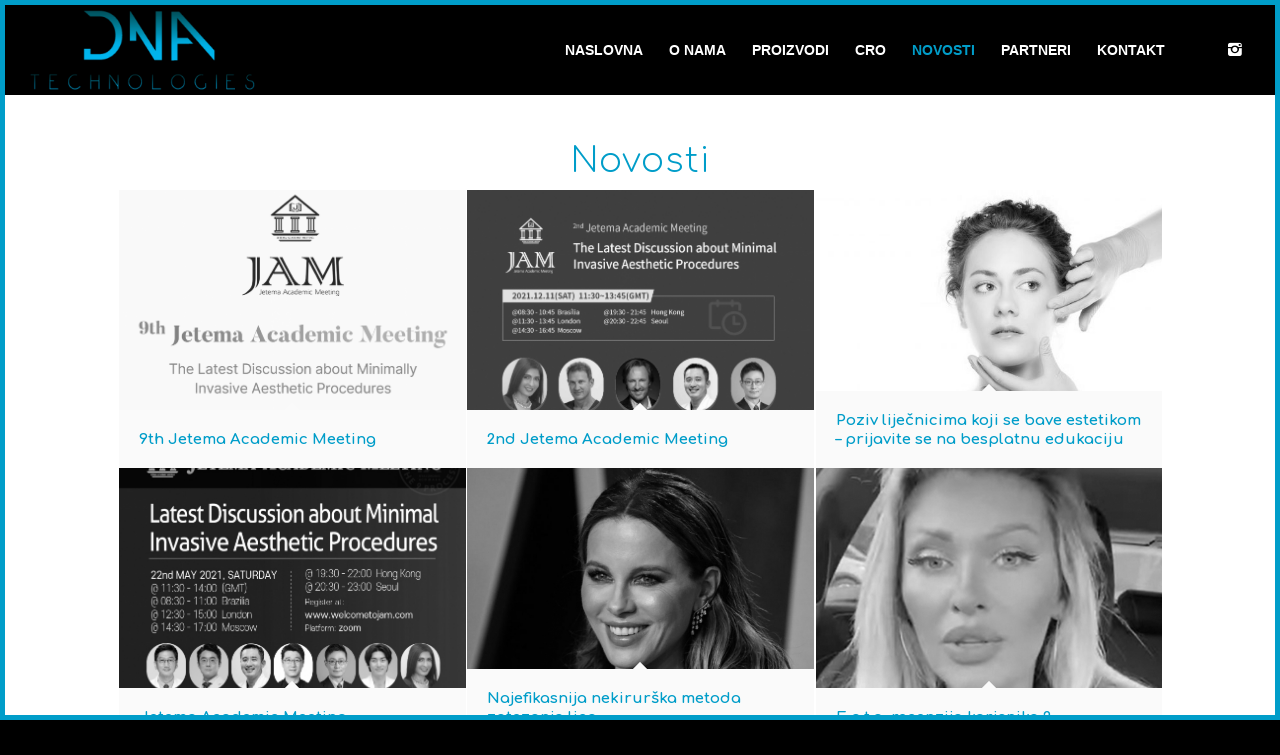

--- FILE ---
content_type: text/html; charset=UTF-8
request_url: https://dnatech.eu/novosti/
body_size: 45333
content:
<!DOCTYPE html>
<html lang="hr" class="html_av-framed-box responsive av-preloader-disabled av-default-lightbox  html_header_top html_logo_left html_main_nav_header html_menu_right html_slim html_header_sticky html_header_shrinking_disabled html_mobile_menu_phone html_header_searchicon_disabled html_content_align_center html_header_unstick_top html_header_stretch html_minimal_header html_elegant-blog html_av-submenu-hidden html_av-submenu-display-click html_av-overlay-side html_av-overlay-side-minimal html_av-submenu-clone html_entry_id_521 av-no-preview html_text_menu_active ">
<head>
<meta charset="UTF-8" />
<meta name="robots" content="index, follow" />
<!-- mobile setting -->
<meta name="viewport" content="width=device-width, initial-scale=1, maximum-scale=1">
<!-- Scripts/CSS and wp_head hook -->
<title>Novosti &#8211; DNA Technologies</title>
<meta name='robots' content='max-image-preview:large' />
<link rel="alternate" type="application/rss+xml" title="DNA Technologies &raquo; Kanal" href="https://dnatech.eu/feed/" />
<!-- google webfont font replacement -->
<script type='text/javascript'>
if(!document.cookie.match(/aviaPrivacyGoogleWebfontsDisabled/)){
(function() {
var f = document.createElement('link');
f.type 	= 'text/css';
f.rel 	= 'stylesheet';
f.href 	= '//fonts.googleapis.com/css?family=Comfortaa:300,400,700';
f.id 	= 'avia-google-webfont';
document.getElementsByTagName('head')[0].appendChild(f);
})();
}
</script>
<!-- <link rel='stylesheet' id='wp-block-library-css' href='https://dnatech.eu/wp-includes/css/dist/block-library/style.min.css?ver=6.4.3' type='text/css' media='all' /> -->
<link rel="stylesheet" type="text/css" href="//dnatech.eu/wp-content/cache/wpfc-minified/jmhnko3k/c6z4x.css" media="all"/>
<style id='classic-theme-styles-inline-css' type='text/css'>
/*! This file is auto-generated */
.wp-block-button__link{color:#fff;background-color:#32373c;border-radius:9999px;box-shadow:none;text-decoration:none;padding:calc(.667em + 2px) calc(1.333em + 2px);font-size:1.125em}.wp-block-file__button{background:#32373c;color:#fff;text-decoration:none}
</style>
<style id='global-styles-inline-css' type='text/css'>
body{--wp--preset--color--black: #000000;--wp--preset--color--cyan-bluish-gray: #abb8c3;--wp--preset--color--white: #ffffff;--wp--preset--color--pale-pink: #f78da7;--wp--preset--color--vivid-red: #cf2e2e;--wp--preset--color--luminous-vivid-orange: #ff6900;--wp--preset--color--luminous-vivid-amber: #fcb900;--wp--preset--color--light-green-cyan: #7bdcb5;--wp--preset--color--vivid-green-cyan: #00d084;--wp--preset--color--pale-cyan-blue: #8ed1fc;--wp--preset--color--vivid-cyan-blue: #0693e3;--wp--preset--color--vivid-purple: #9b51e0;--wp--preset--gradient--vivid-cyan-blue-to-vivid-purple: linear-gradient(135deg,rgba(6,147,227,1) 0%,rgb(155,81,224) 100%);--wp--preset--gradient--light-green-cyan-to-vivid-green-cyan: linear-gradient(135deg,rgb(122,220,180) 0%,rgb(0,208,130) 100%);--wp--preset--gradient--luminous-vivid-amber-to-luminous-vivid-orange: linear-gradient(135deg,rgba(252,185,0,1) 0%,rgba(255,105,0,1) 100%);--wp--preset--gradient--luminous-vivid-orange-to-vivid-red: linear-gradient(135deg,rgba(255,105,0,1) 0%,rgb(207,46,46) 100%);--wp--preset--gradient--very-light-gray-to-cyan-bluish-gray: linear-gradient(135deg,rgb(238,238,238) 0%,rgb(169,184,195) 100%);--wp--preset--gradient--cool-to-warm-spectrum: linear-gradient(135deg,rgb(74,234,220) 0%,rgb(151,120,209) 20%,rgb(207,42,186) 40%,rgb(238,44,130) 60%,rgb(251,105,98) 80%,rgb(254,248,76) 100%);--wp--preset--gradient--blush-light-purple: linear-gradient(135deg,rgb(255,206,236) 0%,rgb(152,150,240) 100%);--wp--preset--gradient--blush-bordeaux: linear-gradient(135deg,rgb(254,205,165) 0%,rgb(254,45,45) 50%,rgb(107,0,62) 100%);--wp--preset--gradient--luminous-dusk: linear-gradient(135deg,rgb(255,203,112) 0%,rgb(199,81,192) 50%,rgb(65,88,208) 100%);--wp--preset--gradient--pale-ocean: linear-gradient(135deg,rgb(255,245,203) 0%,rgb(182,227,212) 50%,rgb(51,167,181) 100%);--wp--preset--gradient--electric-grass: linear-gradient(135deg,rgb(202,248,128) 0%,rgb(113,206,126) 100%);--wp--preset--gradient--midnight: linear-gradient(135deg,rgb(2,3,129) 0%,rgb(40,116,252) 100%);--wp--preset--font-size--small: 13px;--wp--preset--font-size--medium: 20px;--wp--preset--font-size--large: 36px;--wp--preset--font-size--x-large: 42px;--wp--preset--spacing--20: 0.44rem;--wp--preset--spacing--30: 0.67rem;--wp--preset--spacing--40: 1rem;--wp--preset--spacing--50: 1.5rem;--wp--preset--spacing--60: 2.25rem;--wp--preset--spacing--70: 3.38rem;--wp--preset--spacing--80: 5.06rem;--wp--preset--shadow--natural: 6px 6px 9px rgba(0, 0, 0, 0.2);--wp--preset--shadow--deep: 12px 12px 50px rgba(0, 0, 0, 0.4);--wp--preset--shadow--sharp: 6px 6px 0px rgba(0, 0, 0, 0.2);--wp--preset--shadow--outlined: 6px 6px 0px -3px rgba(255, 255, 255, 1), 6px 6px rgba(0, 0, 0, 1);--wp--preset--shadow--crisp: 6px 6px 0px rgba(0, 0, 0, 1);}:where(.is-layout-flex){gap: 0.5em;}:where(.is-layout-grid){gap: 0.5em;}body .is-layout-flow > .alignleft{float: left;margin-inline-start: 0;margin-inline-end: 2em;}body .is-layout-flow > .alignright{float: right;margin-inline-start: 2em;margin-inline-end: 0;}body .is-layout-flow > .aligncenter{margin-left: auto !important;margin-right: auto !important;}body .is-layout-constrained > .alignleft{float: left;margin-inline-start: 0;margin-inline-end: 2em;}body .is-layout-constrained > .alignright{float: right;margin-inline-start: 2em;margin-inline-end: 0;}body .is-layout-constrained > .aligncenter{margin-left: auto !important;margin-right: auto !important;}body .is-layout-constrained > :where(:not(.alignleft):not(.alignright):not(.alignfull)){max-width: var(--wp--style--global--content-size);margin-left: auto !important;margin-right: auto !important;}body .is-layout-constrained > .alignwide{max-width: var(--wp--style--global--wide-size);}body .is-layout-flex{display: flex;}body .is-layout-flex{flex-wrap: wrap;align-items: center;}body .is-layout-flex > *{margin: 0;}body .is-layout-grid{display: grid;}body .is-layout-grid > *{margin: 0;}:where(.wp-block-columns.is-layout-flex){gap: 2em;}:where(.wp-block-columns.is-layout-grid){gap: 2em;}:where(.wp-block-post-template.is-layout-flex){gap: 1.25em;}:where(.wp-block-post-template.is-layout-grid){gap: 1.25em;}.has-black-color{color: var(--wp--preset--color--black) !important;}.has-cyan-bluish-gray-color{color: var(--wp--preset--color--cyan-bluish-gray) !important;}.has-white-color{color: var(--wp--preset--color--white) !important;}.has-pale-pink-color{color: var(--wp--preset--color--pale-pink) !important;}.has-vivid-red-color{color: var(--wp--preset--color--vivid-red) !important;}.has-luminous-vivid-orange-color{color: var(--wp--preset--color--luminous-vivid-orange) !important;}.has-luminous-vivid-amber-color{color: var(--wp--preset--color--luminous-vivid-amber) !important;}.has-light-green-cyan-color{color: var(--wp--preset--color--light-green-cyan) !important;}.has-vivid-green-cyan-color{color: var(--wp--preset--color--vivid-green-cyan) !important;}.has-pale-cyan-blue-color{color: var(--wp--preset--color--pale-cyan-blue) !important;}.has-vivid-cyan-blue-color{color: var(--wp--preset--color--vivid-cyan-blue) !important;}.has-vivid-purple-color{color: var(--wp--preset--color--vivid-purple) !important;}.has-black-background-color{background-color: var(--wp--preset--color--black) !important;}.has-cyan-bluish-gray-background-color{background-color: var(--wp--preset--color--cyan-bluish-gray) !important;}.has-white-background-color{background-color: var(--wp--preset--color--white) !important;}.has-pale-pink-background-color{background-color: var(--wp--preset--color--pale-pink) !important;}.has-vivid-red-background-color{background-color: var(--wp--preset--color--vivid-red) !important;}.has-luminous-vivid-orange-background-color{background-color: var(--wp--preset--color--luminous-vivid-orange) !important;}.has-luminous-vivid-amber-background-color{background-color: var(--wp--preset--color--luminous-vivid-amber) !important;}.has-light-green-cyan-background-color{background-color: var(--wp--preset--color--light-green-cyan) !important;}.has-vivid-green-cyan-background-color{background-color: var(--wp--preset--color--vivid-green-cyan) !important;}.has-pale-cyan-blue-background-color{background-color: var(--wp--preset--color--pale-cyan-blue) !important;}.has-vivid-cyan-blue-background-color{background-color: var(--wp--preset--color--vivid-cyan-blue) !important;}.has-vivid-purple-background-color{background-color: var(--wp--preset--color--vivid-purple) !important;}.has-black-border-color{border-color: var(--wp--preset--color--black) !important;}.has-cyan-bluish-gray-border-color{border-color: var(--wp--preset--color--cyan-bluish-gray) !important;}.has-white-border-color{border-color: var(--wp--preset--color--white) !important;}.has-pale-pink-border-color{border-color: var(--wp--preset--color--pale-pink) !important;}.has-vivid-red-border-color{border-color: var(--wp--preset--color--vivid-red) !important;}.has-luminous-vivid-orange-border-color{border-color: var(--wp--preset--color--luminous-vivid-orange) !important;}.has-luminous-vivid-amber-border-color{border-color: var(--wp--preset--color--luminous-vivid-amber) !important;}.has-light-green-cyan-border-color{border-color: var(--wp--preset--color--light-green-cyan) !important;}.has-vivid-green-cyan-border-color{border-color: var(--wp--preset--color--vivid-green-cyan) !important;}.has-pale-cyan-blue-border-color{border-color: var(--wp--preset--color--pale-cyan-blue) !important;}.has-vivid-cyan-blue-border-color{border-color: var(--wp--preset--color--vivid-cyan-blue) !important;}.has-vivid-purple-border-color{border-color: var(--wp--preset--color--vivid-purple) !important;}.has-vivid-cyan-blue-to-vivid-purple-gradient-background{background: var(--wp--preset--gradient--vivid-cyan-blue-to-vivid-purple) !important;}.has-light-green-cyan-to-vivid-green-cyan-gradient-background{background: var(--wp--preset--gradient--light-green-cyan-to-vivid-green-cyan) !important;}.has-luminous-vivid-amber-to-luminous-vivid-orange-gradient-background{background: var(--wp--preset--gradient--luminous-vivid-amber-to-luminous-vivid-orange) !important;}.has-luminous-vivid-orange-to-vivid-red-gradient-background{background: var(--wp--preset--gradient--luminous-vivid-orange-to-vivid-red) !important;}.has-very-light-gray-to-cyan-bluish-gray-gradient-background{background: var(--wp--preset--gradient--very-light-gray-to-cyan-bluish-gray) !important;}.has-cool-to-warm-spectrum-gradient-background{background: var(--wp--preset--gradient--cool-to-warm-spectrum) !important;}.has-blush-light-purple-gradient-background{background: var(--wp--preset--gradient--blush-light-purple) !important;}.has-blush-bordeaux-gradient-background{background: var(--wp--preset--gradient--blush-bordeaux) !important;}.has-luminous-dusk-gradient-background{background: var(--wp--preset--gradient--luminous-dusk) !important;}.has-pale-ocean-gradient-background{background: var(--wp--preset--gradient--pale-ocean) !important;}.has-electric-grass-gradient-background{background: var(--wp--preset--gradient--electric-grass) !important;}.has-midnight-gradient-background{background: var(--wp--preset--gradient--midnight) !important;}.has-small-font-size{font-size: var(--wp--preset--font-size--small) !important;}.has-medium-font-size{font-size: var(--wp--preset--font-size--medium) !important;}.has-large-font-size{font-size: var(--wp--preset--font-size--large) !important;}.has-x-large-font-size{font-size: var(--wp--preset--font-size--x-large) !important;}
.wp-block-navigation a:where(:not(.wp-element-button)){color: inherit;}
:where(.wp-block-post-template.is-layout-flex){gap: 1.25em;}:where(.wp-block-post-template.is-layout-grid){gap: 1.25em;}
:where(.wp-block-columns.is-layout-flex){gap: 2em;}:where(.wp-block-columns.is-layout-grid){gap: 2em;}
.wp-block-pullquote{font-size: 1.5em;line-height: 1.6;}
</style>
<!-- <link rel='stylesheet' id='contact-form-7-css' href='https://dnatech.eu/wp-content/plugins/contact-form-7/includes/css/styles.css?ver=5.8.4' type='text/css' media='all' /> -->
<!-- <link rel='stylesheet' id='avia-merged-styles-css' href='https://dnatech.eu/wp-content/uploads/dynamic_avia/avia-merged-styles-77d31a39c17ee084b7e8c5d10c10f651.css' type='text/css' media='all' /> -->
<link rel="stylesheet" type="text/css" href="//dnatech.eu/wp-content/cache/wpfc-minified/ky46h6hg/c6z4x.css" media="all"/>
<script src='//dnatech.eu/wp-content/cache/wpfc-minified/qsyixv3h/c6z4x.js' type="text/javascript"></script>
<!-- <script type="text/javascript" src="https://dnatech.eu/wp-includes/js/jquery/jquery.min.js?ver=3.7.1" id="jquery-core-js"></script> -->
<!-- <script type="text/javascript" src="https://dnatech.eu/wp-includes/js/jquery/jquery-migrate.min.js?ver=3.4.1" id="jquery-migrate-js"></script> -->
<link rel="https://api.w.org/" href="https://dnatech.eu/wp-json/" /><link rel="alternate" type="application/json" href="https://dnatech.eu/wp-json/wp/v2/pages/521" /><link rel="EditURI" type="application/rsd+xml" title="RSD" href="https://dnatech.eu/xmlrpc.php?rsd" />
<meta name="generator" content="WordPress 6.4.3" />
<link rel="canonical" href="https://dnatech.eu/novosti/" />
<link rel='shortlink' href='https://dnatech.eu/?p=521' />
<link rel="alternate" type="application/json+oembed" href="https://dnatech.eu/wp-json/oembed/1.0/embed?url=https%3A%2F%2Fdnatech.eu%2Fnovosti%2F" />
<link rel="alternate" type="text/xml+oembed" href="https://dnatech.eu/wp-json/oembed/1.0/embed?url=https%3A%2F%2Fdnatech.eu%2Fnovosti%2F&#038;format=xml" />
<link rel="profile" href="http://gmpg.org/xfn/11" />
<link rel="alternate" type="application/rss+xml" title="DNA Technologies RSS2 Feed" href="https://dnatech.eu/feed/" />
<link rel="pingback" href="https://dnatech.eu/xmlrpc.php" />
<!--[if lt IE 9]><script src="https://dnatech.eu/wp-content/themes/enfold/js/html5shiv.js"></script><![endif]-->
<meta name="theme-color" content="#000000"><meta name="msapplication-navbutton-color" content="#000000"><meta name="apple-mobile-web-app-capable" content="yes"><meta name="apple-mobile-web-app-status-bar-style" content="black-translucent">
<!-- To speed up the rendering and to display the site as fast as possible to the user we include some styles and scripts for above the fold content inline -->
<script type="text/javascript">'use strict';var avia_is_mobile=!1;if(/Android|webOS|iPhone|iPad|iPod|BlackBerry|IEMobile|Opera Mini/i.test(navigator.userAgent)&&'ontouchstart' in document.documentElement){avia_is_mobile=!0;document.documentElement.className+=' avia_mobile '}
else{document.documentElement.className+=' avia_desktop '};document.documentElement.className+=' js_active ';(function(){var e=['-webkit-','-moz-','-ms-',''],n='';for(var t in e){if(e[t]+'transform' in document.documentElement.style){document.documentElement.className+=' avia_transform ';n=e[t]+'transform'};if(e[t]+'perspective' in document.documentElement.style)document.documentElement.className+=' avia_transform3d '};if(typeof document.getElementsByClassName=='function'&&typeof document.documentElement.getBoundingClientRect=='function'&&avia_is_mobile==!1){if(n&&window.innerHeight>0){setTimeout(function(){var e=0,o={},a=0,t=document.getElementsByClassName('av-parallax'),i=window.pageYOffset||document.documentElement.scrollTop;for(e=0;e<t.length;e++){t[e].style.top='0px';o=t[e].getBoundingClientRect();a=Math.ceil((window.innerHeight+i-o.top)*0.3);t[e].style[n]='translate(0px, '+a+'px)';t[e].style.top='auto';t[e].className+=' enabled-parallax '}},50)}}})();</script><style type='text/css'>
@font-face {font-family: 'entypo-fontello'; font-weight: normal; font-style: normal;
src: url('https://dnatech.eu/wp-content/themes/enfold/config-templatebuilder/avia-template-builder/assets/fonts/entypo-fontello.eot');
src: url('https://dnatech.eu/wp-content/themes/enfold/config-templatebuilder/avia-template-builder/assets/fonts/entypo-fontello.eot?#iefix') format('embedded-opentype'), 
url('https://dnatech.eu/wp-content/themes/enfold/config-templatebuilder/avia-template-builder/assets/fonts/entypo-fontello.woff') format('woff'), 
url('https://dnatech.eu/wp-content/themes/enfold/config-templatebuilder/avia-template-builder/assets/fonts/entypo-fontello.ttf') format('truetype'), 
url('https://dnatech.eu/wp-content/themes/enfold/config-templatebuilder/avia-template-builder/assets/fonts/entypo-fontello.svg#entypo-fontello') format('svg');
} #top .avia-font-entypo-fontello, body .avia-font-entypo-fontello, html body [data-av_iconfont='entypo-fontello']:before{ font-family: 'entypo-fontello'; }
</style>
<!--
Debugging Info for Theme support: 
Theme: Enfold
Version: 4.5
Installed: enfold
AviaFramework Version: 4.7
AviaBuilder Version: 0.9.5
aviaElementManager Version: 1.0.1
ML:128-PU:16-PLA:6
WP:6.4.3
Compress: CSS:all theme files - JS:all theme files
Updates: disabled
PLAu:5
-->
</head>
<body id="top" class="page-template-default page page-id-521  rtl_columns av-framed-box comfortaa no_sidebar_border" itemscope="itemscope" itemtype="https://schema.org/WebPage" >
<div id='wrap_all'>
<header id='header' class='all_colors header_color dark_bg_color  av_header_top av_logo_left av_main_nav_header av_menu_right av_slim av_header_sticky av_header_shrinking_disabled av_header_stretch av_mobile_menu_phone av_header_searchicon_disabled av_header_unstick_top av_minimal_header av_bottom_nav_disabled  av_header_border_disabled'  role="banner" itemscope="itemscope" itemtype="https://schema.org/WPHeader" >
<div  id='header_main' class='container_wrap container_wrap_logo'>
<div class='container av-logo-container'><div class='inner-container'><span class='logo'><a href='https://dnatech.eu/'><img height='100' width='300' src='https://dnatech.eu/wp-content/uploads/2020/01/logo-300x119.png' alt='DNA Technologies' /></a></span><nav class='main_menu' data-selectname='Select a page'  role="navigation" itemscope="itemscope" itemtype="https://schema.org/SiteNavigationElement" ><div class="avia-menu av-main-nav-wrap av_menu_icon_beside"><ul id="avia-menu" class="menu av-main-nav"><li id="menu-item-469" class="menu-item menu-item-type-post_type menu-item-object-page menu-item-home menu-item-top-level menu-item-top-level-1"><a href="https://dnatech.eu/" itemprop="url"><span class="avia-bullet"></span><span class="avia-menu-text">Naslovna</span><span class="avia-menu-fx"><span class="avia-arrow-wrap"><span class="avia-arrow"></span></span></span></a></li>
<li id="menu-item-467" class="menu-item menu-item-type-post_type menu-item-object-page menu-item-top-level menu-item-top-level-2"><a href="https://dnatech.eu/o-nama/" itemprop="url"><span class="avia-bullet"></span><span class="avia-menu-text">O nama</span><span class="avia-menu-fx"><span class="avia-arrow-wrap"><span class="avia-arrow"></span></span></span></a></li>
<li id="menu-item-563" class="menu-item menu-item-type-custom menu-item-object-custom menu-item-has-children menu-item-top-level menu-item-top-level-3"><a href="#" itemprop="url"><span class="avia-bullet"></span><span class="avia-menu-text">Proizvodi</span><span class="avia-menu-fx"><span class="avia-arrow-wrap"><span class="avia-arrow"></span></span></span></a>
<ul class="sub-menu">
<li id="menu-item-528" class="menu-item menu-item-type-post_type menu-item-object-page"><a href="https://dnatech.eu/e-p-t-q-dermalni-fileri/" itemprop="url"><span class="avia-bullet"></span><span class="avia-menu-text">E.p.t.q. – dermalni fileri</span></a></li>
<li id="menu-item-613" class="menu-item menu-item-type-post_type menu-item-object-page"><a href="https://dnatech.eu/e-p-t-q-maske-za-lice/" itemprop="url"><span class="avia-bullet"></span><span class="avia-menu-text">E.p.t.q. – maske za lice</span></a></li>
<li id="menu-item-609" class="menu-item menu-item-type-post_type menu-item-object-page"><a href="https://dnatech.eu/vitten-proizvodi-za-kozu-lica-i-tijela/" itemprop="url"><span class="avia-bullet"></span><span class="avia-menu-text">Vitten proizvodi za kožu lica i tijela</span></a></li>
<li id="menu-item-639" class="menu-item menu-item-type-post_type menu-item-object-page"><a href="https://dnatech.eu/vitten-proizvodi-za-kosu-faktori-rasta/" itemprop="url"><span class="avia-bullet"></span><span class="avia-menu-text">Vitten proizvodi za kosu (Faktori rasta)</span></a></li>
<li id="menu-item-945" class="menu-item menu-item-type-post_type menu-item-object-page"><a href="https://dnatech.eu/exolution/" itemprop="url"><span class="avia-bullet"></span><span class="avia-menu-text">Exo’lution booster za kožu</span></a></li>
<li id="menu-item-645" class="menu-item menu-item-type-post_type menu-item-object-page"><a href="https://dnatech.eu/bijou-mezoniti/" itemprop="url"><span class="avia-bullet"></span><span class="avia-menu-text">BIJOU mezoniti</span></a></li>
</ul>
</li>
<li id="menu-item-664" class="menu-item menu-item-type-post_type menu-item-object-page menu-item-has-children menu-item-top-level menu-item-top-level-4"><a href="https://dnatech.eu/klinicka-ispitivanja-lijekova-i-medicinskih-proizvoda/" itemprop="url"><span class="avia-bullet"></span><span class="avia-menu-text">CRO</span><span class="avia-menu-fx"><span class="avia-arrow-wrap"><span class="avia-arrow"></span></span></span></a>
<ul class="sub-menu">
<li id="menu-item-669" class="menu-item menu-item-type-custom menu-item-object-custom"><a target="_blank" href="http://www.dna-tech.eu/" itemprop="url"><span class="avia-bullet"></span><span class="avia-menu-text">Klinička ispitivanja lijekova i medicinskih proizvoda</span></a></li>
<li id="menu-item-670" class="menu-item menu-item-type-custom menu-item-object-custom"><a target="_blank" href="http://www.dna-tech.eu/" itemprop="url"><span class="avia-bullet"></span><span class="avia-menu-text">Clinical Research Organization</span></a></li>
</ul>
</li>
<li id="menu-item-523" class="menu-item menu-item-type-post_type menu-item-object-page current-menu-item page_item page-item-521 current_page_item menu-item-top-level menu-item-top-level-5"><a href="https://dnatech.eu/novosti/" itemprop="url"><span class="avia-bullet"></span><span class="avia-menu-text">Novosti</span><span class="avia-menu-fx"><span class="avia-arrow-wrap"><span class="avia-arrow"></span></span></span></a></li>
<li id="menu-item-603" class="menu-item menu-item-type-post_type menu-item-object-page menu-item-top-level menu-item-top-level-6"><a href="https://dnatech.eu/partneri/" itemprop="url"><span class="avia-bullet"></span><span class="avia-menu-text">Partneri</span><span class="avia-menu-fx"><span class="avia-arrow-wrap"><span class="avia-arrow"></span></span></span></a></li>
<li id="menu-item-470" class="menu-item menu-item-type-post_type menu-item-object-page menu-item-top-level menu-item-top-level-7"><a href="https://dnatech.eu/kontakt/" itemprop="url"><span class="avia-bullet"></span><span class="avia-menu-text">Kontakt</span><span class="avia-menu-fx"><span class="avia-arrow-wrap"><span class="avia-arrow"></span></span></span></a></li>
<li class="av-burger-menu-main menu-item-avia-special av-small-burger-icon">
<a href="#">
<span class="av-hamburger av-hamburger--spin av-js-hamburger">
<span class="av-hamburger-box">
<span class="av-hamburger-inner"></span>
<strong>Menu</strong>
</span>
</span>
</a>
</li></ul></div><ul class='noLightbox social_bookmarks icon_count_1'><li class='social_bookmarks_instagram av-social-link-instagram social_icon_1'><a target='_blank' href='https://www.instagram.com/dnatecheu' aria-hidden='true' data-av_icon='' data-av_iconfont='entypo-fontello' title='Instagram'><span class='avia_hidden_link_text'>Instagram</span></a></li></ul></nav></div> </div> 
<!-- end container_wrap-->
</div>
<div class='header_bg'></div>
<!-- end header -->
</header>
<div id='main' class='all_colors' data-scroll-offset='88'>
<div id='av_section_1' class='avia-section main_color avia-section-default avia-no-border-styling avia-bg-style-scroll  avia-builder-el-0  avia-builder-el-no-sibling   container_wrap fullsize' style=' '   style=' ' ><div class='container' ><main  role="main" itemprop="mainContentOfPage"  class='template-page content  av-content-full alpha units'><div class='post-entry post-entry-type-page post-entry-521'><div class='entry-content-wrapper clearfix'>
<div style='padding-bottom:10px; ' class='av-special-heading av-special-heading-h1  blockquote modern-quote modern-centered  avia-builder-el-1  el_before_av_masonry_entries  avia-builder-el-no-sibling   '><h1 class='av-special-heading-tag '  itemprop="headline"  >Novosti</h1><div class='special-heading-border'><div class='special-heading-inner-border' ></div></div></div>
<div id='av-masonry-1' class='av-masonry  noHover av-fixed-size av-1px-gap av-hover-overlay-grayscale av-masonry-animation-active av-masonry-col-3 av-caption-on-hover-hide av-caption-style-    '  ><div class='av-masonry-container isotope av-js-disabled ' ><div class='av-masonry-entry isotope-item av-masonry-item-no-image '></div><a href="https://dnatech.eu/9th-jetema-academic-meeting/" id='av-masonry-1-item-953' data-av-masonry-item='953' class='av-masonry-entry isotope-item post-953 post type-post status-publish format-standard has-post-thumbnail hentry category-novosti  av-masonry-item-with-image' title="9th Jetema Academic Meeting"  itemscope="itemscope" itemtype="https://schema.org/CreativeWork" ><div class='av-inner-masonry-sizer'></div><figure class='av-inner-masonry main_color'><div class="av-masonry-outerimage-container"><div class="av-masonry-image-container" style="background-image: url(https://dnatech.eu/wp-content/uploads/2023/11/2.-SNS_01-705x705.png);"></div></div><figcaption class='av-inner-masonry-content site-background'><div class='av-inner-masonry-content-pos'><div class='av-inner-masonry-content-pos-content'><div class='avia-arrow'></div><h3 class='av-masonry-entry-title entry-title'  itemprop="headline" >9th Jetema Academic Meeting</h3><span class='av-masonry-date meta-color updated'>14 studenoga, 2023</span><span class="av-masonry-text-sep text-sep-author">/</span><span class='av-masonry-author meta-color vcard author'><span class='fn'>by dnaweb_admidna</span></span></div></div></figcaption></figure></a><!--end av-masonry entry--><a href="https://dnatech.eu/2nd-jetema-academic-meeting/" id='av-masonry-1-item-906' data-av-masonry-item='906' class='av-masonry-entry isotope-item post-906 post type-post status-publish format-standard has-post-thumbnail hentry category-novosti  av-masonry-item-with-image' title="2nd Jetema Academic Meeting"  itemscope="itemscope" itemtype="https://schema.org/CreativeWork" ><div class='av-inner-masonry-sizer'></div><figure class='av-inner-masonry main_color'><div class="av-masonry-outerimage-container"><div class="av-masonry-image-container" style="background-image: url(https://dnatech.eu/wp-content/uploads/2022/01/1-705x588.jpg);"></div></div><figcaption class='av-inner-masonry-content site-background'><div class='av-inner-masonry-content-pos'><div class='av-inner-masonry-content-pos-content'><div class='avia-arrow'></div><h3 class='av-masonry-entry-title entry-title'  itemprop="headline" >2nd Jetema Academic Meeting</h3><span class='av-masonry-date meta-color updated'>19 siječnja, 2022</span><span class="av-masonry-text-sep text-sep-author">/</span><span class='av-masonry-author meta-color vcard author'><span class='fn'>by dnaweb_admidna</span></span></div></div></figcaption></figure></a><!--end av-masonry entry--><a href="https://dnatech.eu/poziv-lijecnicima-koji-se-bave-estetikom-prijavite-se-na-besplatnu-edukaciju/" id='av-masonry-1-item-890' data-av-masonry-item='890' class='av-masonry-entry isotope-item post-890 post type-post status-publish format-standard has-post-thumbnail hentry category-novosti  av-masonry-item-with-image' title="Poziv liječnicima koji se bave estetikom – prijavite se na besplatnu edukaciju"  itemscope="itemscope" itemtype="https://schema.org/CreativeWork" ><div class='av-inner-masonry-sizer'></div><figure class='av-inner-masonry main_color'><div class="av-masonry-outerimage-container"><div class="av-masonry-image-container" style="background-image: url(https://dnatech.eu/wp-content/uploads/2021/09/profimedia-0340842538-2-665x435-1.jpg);"></div></div><figcaption class='av-inner-masonry-content site-background'><div class='av-inner-masonry-content-pos'><div class='av-inner-masonry-content-pos-content'><div class='avia-arrow'></div><h3 class='av-masonry-entry-title entry-title'  itemprop="headline" >Poziv liječnicima koji se bave estetikom – prijavite se na besplatnu edukaciju</h3><span class='av-masonry-date meta-color updated'>24 rujna, 2021</span><span class="av-masonry-text-sep text-sep-author">/</span><span class='av-masonry-author meta-color vcard author'><span class='fn'>by dnaweb_admidna</span></span></div></div></figcaption></figure></a><!--end av-masonry entry--><a href="https://dnatech.eu/jetema-academic-meeting/" id='av-masonry-1-item-876' data-av-masonry-item='876' class='av-masonry-entry isotope-item post-876 post type-post status-publish format-standard has-post-thumbnail hentry category-novosti  av-masonry-item-with-image' title="JAM invitation"  itemscope="itemscope" itemtype="https://schema.org/CreativeWork" ><div class='av-inner-masonry-sizer'></div><figure class='av-inner-masonry main_color'><div class="av-masonry-outerimage-container"><div class="av-masonry-image-container" style="background-image: url(https://dnatech.eu/wp-content/uploads/2021/05/JAM-invitation-705x705.jpg);" title="JAM invitation" ></div></div><figcaption class='av-inner-masonry-content site-background'><div class='av-inner-masonry-content-pos'><div class='av-inner-masonry-content-pos-content'><div class='avia-arrow'></div><h3 class='av-masonry-entry-title entry-title'  itemprop="headline" >Jetema Academic Meeting</h3><span class='av-masonry-date meta-color updated'>18 svibnja, 2021</span><span class="av-masonry-text-sep text-sep-author">/</span><span class='av-masonry-author meta-color vcard author'><span class='fn'>by dnaweb_admidna</span></span></div></div></figcaption></figure></a><!--end av-masonry entry--><a href="https://dnatech.eu/najefikasnija-nekirurska-metoda-zatezanja-lica/" id='av-masonry-1-item-721' data-av-masonry-item='721' class='av-masonry-entry isotope-item post-721 post type-post status-publish format-standard has-post-thumbnail hentry category-novosti  av-masonry-item-with-image' title="Najefikasnija nekirurška metoda zatezanja lica"  itemscope="itemscope" itemtype="https://schema.org/CreativeWork" ><div class='av-inner-masonry-sizer'></div><figure class='av-inner-masonry main_color'><div class="av-masonry-outerimage-container"><div class="av-masonry-image-container" style="background-image: url(https://dnatech.eu/wp-content/uploads/2021/02/profimedia-0497552386-3-1024x619-1-705x426.jpg);"></div></div><figcaption class='av-inner-masonry-content site-background'><div class='av-inner-masonry-content-pos'><div class='av-inner-masonry-content-pos-content'><div class='avia-arrow'></div><h3 class='av-masonry-entry-title entry-title'  itemprop="headline" >Najefikasnija nekirurška metoda zatezanja lica</h3><span class='av-masonry-date meta-color updated'>1 veljače, 2021</span><span class="av-masonry-text-sep text-sep-author">/</span><span class='av-masonry-author meta-color vcard author'><span class='fn'>by dnaweb_admidna</span></span></div></div></figcaption></figure></a><!--end av-masonry entry--><a href="https://dnatech.eu/e-p-t-q-recenzija-korisnika-2/" id='av-masonry-1-item-717' data-av-masonry-item='717' class='av-masonry-entry isotope-item post-717 post type-post status-publish format-standard has-post-thumbnail hentry category-novosti  av-masonry-item-with-image' title="E.p.t.q. recenzija korisnika 2"  itemscope="itemscope" itemtype="https://schema.org/CreativeWork" ><div class='av-inner-masonry-sizer'></div><figure class='av-inner-masonry main_color'><div class="av-masonry-outerimage-container"><div class="av-masonry-image-container" style="background-image: url(https://dnatech.eu/wp-content/uploads/2020/12/1-2-583x705.jpg);"></div></div><figcaption class='av-inner-masonry-content site-background'><div class='av-inner-masonry-content-pos'><div class='av-inner-masonry-content-pos-content'><div class='avia-arrow'></div><h3 class='av-masonry-entry-title entry-title'  itemprop="headline" >E.p.t.q. recenzija korisnika 2</h3><span class='av-masonry-date meta-color updated'>10 prosinca, 2020</span><span class="av-masonry-text-sep text-sep-author">/</span><span class='av-masonry-author meta-color vcard author'><span class='fn'>by dnaweb_admidna</span></span></div></div></figcaption></figure></a><!--end av-masonry entry--><a href="https://dnatech.eu/e-p-t-q-recenzija-korisnika/" id='av-masonry-1-item-709' data-av-masonry-item='709' class='av-masonry-entry isotope-item post-709 post type-post status-publish format-standard has-post-thumbnail hentry category-novosti  av-masonry-item-with-image' title="E.p.t.q. recenzija korisnika"  itemscope="itemscope" itemtype="https://schema.org/CreativeWork" ><div class='av-inner-masonry-sizer'></div><figure class='av-inner-masonry main_color'><div class="av-masonry-outerimage-container"><div class="av-masonry-image-container" style="background-image: url(https://dnatech.eu/wp-content/uploads/2020/12/1-705x381.jpg);"></div></div><figcaption class='av-inner-masonry-content site-background'><div class='av-inner-masonry-content-pos'><div class='av-inner-masonry-content-pos-content'><div class='avia-arrow'></div><h3 class='av-masonry-entry-title entry-title'  itemprop="headline" >E.p.t.q. recenzija korisnika</h3><span class='av-masonry-date meta-color updated'>1 prosinca, 2020</span><span class="av-masonry-text-sep text-sep-author">/</span><span class='av-masonry-author meta-color vcard author'><span class='fn'>by dnaweb_admidna</span></span></div></div></figcaption></figure></a><!--end av-masonry entry--><a href="https://dnatech.eu/dr-nevia-delalle-kako-odabirem-najkvalitetnije-filere-za-pacijente/" id='av-masonry-1-item-698' data-av-masonry-item='698' class='av-masonry-entry isotope-item post-698 post type-post status-publish format-standard has-post-thumbnail hentry category-novosti  av-masonry-item-with-image' title="Slika6-768&#215;480"  itemscope="itemscope" itemtype="https://schema.org/CreativeWork" ><div class='av-inner-masonry-sizer'></div><figure class='av-inner-masonry main_color'><div class="av-masonry-outerimage-container"><div class="av-masonry-image-container" style="background-image: url(https://dnatech.eu/wp-content/uploads/2020/12/Slika6-768x480-1-705x441.png);" title="Slika6-768&#215;480" ></div></div><figcaption class='av-inner-masonry-content site-background'><div class='av-inner-masonry-content-pos'><div class='av-inner-masonry-content-pos-content'><div class='avia-arrow'></div><h3 class='av-masonry-entry-title entry-title'  itemprop="headline" >Dr. Nevia delalle: kako odabirem najkvalitetnije filere za pacijente?</h3><span class='av-masonry-date meta-color updated'>1 prosinca, 2020</span><span class="av-masonry-text-sep text-sep-author">/</span><span class='av-masonry-author meta-color vcard author'><span class='fn'>by dnaweb_admidna</span></span></div></div></figcaption></figure></a><!--end av-masonry entry--><a href="https://dnatech.eu/punije-usne-24-godisnjakinje-pogledajte-vrhunske-rezultate/" id='av-masonry-1-item-689' data-av-masonry-item='689' class='av-masonry-entry isotope-item post-689 post type-post status-publish format-standard has-post-thumbnail hentry category-novosti  av-masonry-item-with-image' title="dsc09559-768&#215;512"  itemscope="itemscope" itemtype="https://schema.org/CreativeWork" ><div class='av-inner-masonry-sizer'></div><figure class='av-inner-masonry main_color'><div class="av-masonry-outerimage-container"><div class="av-masonry-image-container" style="background-image: url(https://dnatech.eu/wp-content/uploads/2020/12/dsc09559-768x512-1-705x470.jpg);" title="dsc09559-768&#215;512" ></div></div><figcaption class='av-inner-masonry-content site-background'><div class='av-inner-masonry-content-pos'><div class='av-inner-masonry-content-pos-content'><div class='avia-arrow'></div><h3 class='av-masonry-entry-title entry-title'  itemprop="headline" >Punije usne 24-godišnjakinje: pogledajte vrhunske rezultate</h3><span class='av-masonry-date meta-color updated'>1 prosinca, 2020</span><span class="av-masonry-text-sep text-sep-author">/</span><span class='av-masonry-author meta-color vcard author'><span class='fn'>by dnaweb_admidna</span></span></div></div></figcaption></figure></a><!--end av-masonry entry--><a href="https://dnatech.eu/fileri-koje-mozete-sami-kupiti/" id='av-masonry-1-item-683' data-av-masonry-item='683' class='av-masonry-entry isotope-item post-683 post type-post status-publish format-standard has-post-thumbnail hentry category-novosti  av-masonry-item-with-image' title="maska_profimedia-0387173722-1024&#215;673"  itemscope="itemscope" itemtype="https://schema.org/CreativeWork" ><div class='av-inner-masonry-sizer'></div><figure class='av-inner-masonry main_color'><div class="av-masonry-outerimage-container"><div class="av-masonry-image-container" style="background-image: url(https://dnatech.eu/wp-content/uploads/2020/12/maska_profimedia-0387173722-1024x673-1-705x463.jpg);" title="maska_profimedia-0387173722-1024&#215;673" ></div></div><figcaption class='av-inner-masonry-content site-background'><div class='av-inner-masonry-content-pos'><div class='av-inner-masonry-content-pos-content'><div class='avia-arrow'></div><h3 class='av-masonry-entry-title entry-title'  itemprop="headline" >Fileri koje možete sami kupiti</h3><span class='av-masonry-date meta-color updated'>1 prosinca, 2020</span><span class="av-masonry-text-sep text-sep-author">/</span><span class='av-masonry-author meta-color vcard author'><span class='fn'>by dnaweb_admidna</span></span></div></div></figcaption></figure></a><!--end av-masonry entry--><a href="https://dnatech.eu/estetica-clanak-dr-sc-ivana-prkacin/" id='av-masonry-1-item-589' data-av-masonry-item='589' class='av-masonry-entry isotope-item post-589 post type-post status-publish format-standard has-post-thumbnail hentry category-novosti  av-masonry-item-with-image' title="Estetica članak DR. SC. IVANA PRKAČIN"  itemscope="itemscope" itemtype="https://schema.org/CreativeWork" ><div class='av-inner-masonry-sizer'></div><figure class='av-inner-masonry main_color'><div class="av-masonry-outerimage-container"><div class="av-masonry-image-container" style="background-image: url(https://dnatech.eu/wp-content/uploads/2020/02/1-2.jpg);"></div></div><figcaption class='av-inner-masonry-content site-background'><div class='av-inner-masonry-content-pos'><div class='av-inner-masonry-content-pos-content'><div class='avia-arrow'></div><h3 class='av-masonry-entry-title entry-title'  itemprop="headline" >Estetica članak DR. SC. IVANA PRKAČIN</h3><span class='av-masonry-date meta-color updated'>5 veljače, 2020</span><span class="av-masonry-text-sep text-sep-author">/</span><span class='av-masonry-author meta-color vcard author'><span class='fn'>by dnaweb_admidna</span></span></div></div></figcaption></figure></a><!--end av-masonry entry--><a href="https://dnatech.eu/estetica-clanak-jedinstven-na-trzistu/" id='av-masonry-1-item-585' data-av-masonry-item='585' class='av-masonry-entry isotope-item post-585 post type-post status-publish format-standard has-post-thumbnail hentry category-novosti  av-masonry-item-with-image' title="Estetica članak JEDINSTVEN NA TRŽIŠTU"  itemscope="itemscope" itemtype="https://schema.org/CreativeWork" ><div class='av-inner-masonry-sizer'></div><figure class='av-inner-masonry main_color'><div class="av-masonry-outerimage-container"><div class="av-masonry-image-container" style="background-image: url(https://dnatech.eu/wp-content/uploads/2020/02/1-1.jpg);"></div></div><figcaption class='av-inner-masonry-content site-background'><div class='av-inner-masonry-content-pos'><div class='av-inner-masonry-content-pos-content'><div class='avia-arrow'></div><h3 class='av-masonry-entry-title entry-title'  itemprop="headline" >Estetica članak JEDINSTVEN NA TRŽIŠTU</h3><span class='av-masonry-date meta-color updated'>5 veljače, 2020</span><span class="av-masonry-text-sep text-sep-author">/</span><span class='av-masonry-author meta-color vcard author'><span class='fn'>by dnaweb_admidna</span></span></div></div></figcaption></figure></a><!--end av-masonry entry--></div><a class='av-masonry-pagination av-masonry-load-more' href='#load-more'  data-ids=''  data-action=''  data-link='category, 32'  data-post_type='post, page, attachment, revision, nav_menu_item, custom_css, customize_changeset, oembed_cache, user_request, wp_block, wp_template, wp_template_part, wp_global_styles, wp_navigation, wpcf7_contact_form, portfolio, avia_framework_post'  data-items='12'  data-size='fixed'  data-gap='1px'  data-overlay_fx='grayscale'  data-animation='active'  data-offset='0'  data-container_links='1'  data-container_class=''  data-paginate='load_more'  data-caption_elements='title'  data-caption_display='on-hover-hide'  data-caption_styling=''  data-wc_prod_visible=''  data-prod_order_by=''  data-prod_order=''  data-sort='no'  data-columns='3'  data-auto_ratio='1.7'  data-set_breadcrumb='1'  data-custom_markup=''  data-query_orderby='date'  data-query_order='DESC'  data-color=''  data-custom_bg=''  data-custom_class=''  data-orientation=''  data-taxonomy='category'  data-categories='32'  data-avno='0a2a9ebbad'>Load more</a></div>
</div></div></main><!-- close content main element --> <!-- section close by builder template -->		</div><!--end builder template--></div><!-- close default .container_wrap element -->						<div class='container_wrap footer_color' id='footer'>
<div class='container'>
<div class='flex_column av_one_third  first el_before_av_one_third'><section id="text-2" class="widget clearfix widget_text"><h3 class="widgettitle">Kontakt</h3>			<div class="textwidget"><p>tel: <a class="x-el x-el-a c1-1z c1-20 c1-21 c1-22 c1-23 c1-2s c1-24 c1-b c1-2t c1-c c1-2c c1-2u c1-2e c1-d c1-e c1-f c1-g x-d-ux x-d-aid" href="tel:+385916178410" rel="" data-ux="Link" data-aid="CONTACT_INFO_PHONE_REND" data-tccl="ux2.CONTACT.contact1.Content.Default.Link.Default.3168.click,click">+385 91 6178 410</a><br />
mail: <a href="mailto:info@dnatech.eu">info@dnatech.eu</a></p>
</div>
<span class="seperator extralight-border"></span></section></div><div class='flex_column av_one_third  el_after_av_one_third  el_before_av_one_third '><section id="text-3" class="widget clearfix widget_text"><h3 class="widgettitle">Adresa</h3>			<div class="textwidget"><p>Razgled 18<br />
10000 Zagreb<br />
Hrvatska</p>
</div>
<span class="seperator extralight-border"></span></section></div><div class='flex_column av_one_third  el_after_av_one_third  el_before_av_one_third '><section id="text-4" class="widget clearfix widget_text"><h3 class="widgettitle">Radno vrijeme</h3>			<div class="textwidget"><p>Pon-Pet: 9:00-17:00<br />
Sub-Ned: Ne radimo</p>
</div>
<span class="seperator extralight-border"></span></section></div>
</div>
<!-- ####### END FOOTER CONTAINER ####### -->
</div>
<footer class='container_wrap socket_color' id='socket'  role="contentinfo" itemscope="itemscope" itemtype="https://schema.org/WPFooter" >
<div class='container'>
<span class='copyright'> © Copyright DNA Technologies 2020 | Design by <a href = "https://web-pulse.eu">web-pulse.eu</a></span>
</div>
<!-- ####### END SOCKET CONTAINER ####### -->
</footer>
<!-- end main -->
</div>
<!-- end wrap_all --></div>
<a href='#top' title='Scroll to top' id='scroll-top-link' aria-hidden='true' data-av_icon='' data-av_iconfont='entypo-fontello'><span class="avia_hidden_link_text">Scroll to top</span></a>
<div id="fb-root"></div>
<script type='text/javascript'>
/* <![CDATA[ */  
var avia_framework_globals = avia_framework_globals || {};
avia_framework_globals.frameworkUrl = 'https://dnatech.eu/wp-content/themes/enfold/framework/';
avia_framework_globals.installedAt = 'https://dnatech.eu/wp-content/themes/enfold/';
avia_framework_globals.ajaxurl = 'https://dnatech.eu/wp-admin/admin-ajax.php';
/* ]]> */ 
</script>
<div class='av-frame av-frame-top av-frame-vert'></div><div class='av-frame av-frame-bottom av-frame-vert'></div><div class='av-frame av-frame-left av-frame-hor'></div><div class='av-frame av-frame-right av-frame-hor'></div><script type="text/javascript" src="https://dnatech.eu/wp-content/plugins/contact-form-7/includes/swv/js/index.js?ver=5.8.4" id="swv-js"></script>
<script type="text/javascript" id="contact-form-7-js-extra">
/* <![CDATA[ */
var wpcf7 = {"api":{"root":"https:\/\/dnatech.eu\/wp-json\/","namespace":"contact-form-7\/v1"}};
/* ]]> */
</script>
<script type="text/javascript" src="https://dnatech.eu/wp-content/plugins/contact-form-7/includes/js/index.js?ver=5.8.4" id="contact-form-7-js"></script>
<script type="text/javascript" src="https://dnatech.eu/wp-content/uploads/dynamic_avia/avia-footer-scripts-0378dfad39c92a3b5d5f0146d2ac8626.js" id="avia-footer-scripts-js"></script>
</body>
</html><!-- WP Fastest Cache file was created in 0.29348206520081 seconds, on 18-03-24 21:44:13 --><!-- via php -->